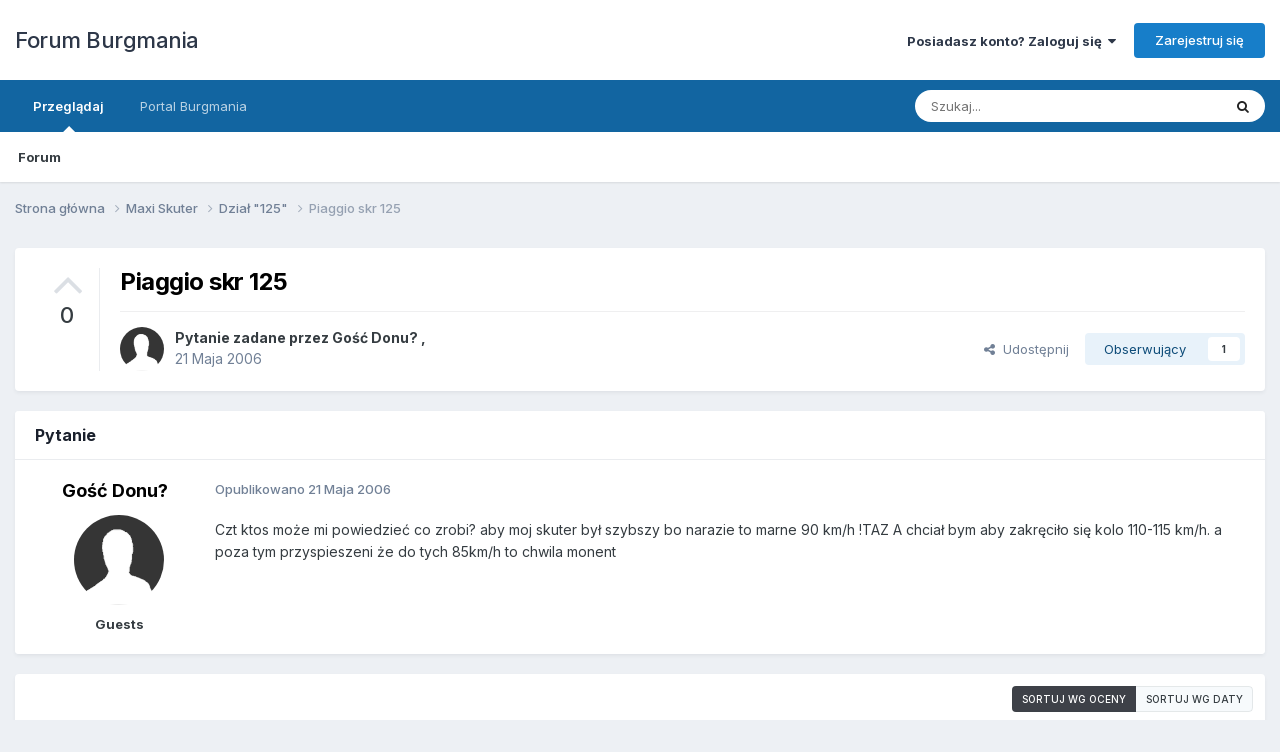

--- FILE ---
content_type: text/html;charset=UTF-8
request_url: https://www.forum.burgmania.net/topic/1634-piaggio-skr-125/
body_size: 14000
content:
<!DOCTYPE html>
<html lang="pl-PL" dir="ltr">
	<head>
		<meta charset="utf-8">
        
		<title>Piaggio skr 125 - Dział &quot;125&quot; - Forum Burgmania</title>
		
		
		
		

	<meta name="viewport" content="width=device-width, initial-scale=1">


	
	
		<meta property="og:image" content="https://www.forum.burgmania.net/uploads/monthly_2022_07/burgmania_logo.png.d7ff0d27a478d2c440a6068c01ef5fae.png">
	


	<meta name="twitter:card" content="summary_large_image" />




	
		
			
				<meta property="og:title" content="Piaggio skr 125">
			
		
	

	
		
			
				<meta property="og:type" content="website">
			
		
	

	
		
			
				<meta property="og:url" content="https://www.forum.burgmania.net/topic/1634-piaggio-skr-125/">
			
		
	

	
		
			
				<meta name="description" content="Czt ktos może mi powiedzieć co zrobi? aby moj skuter był szybszy bo narazie to marne 90 km/h !TAZ A chciał bym aby zakręciło się kolo 110-115 km/h. a poza tym przyspieszeni że do tych 85km/h to chwila monent">
			
		
	

	
		
			
				<meta property="og:description" content="Czt ktos może mi powiedzieć co zrobi? aby moj skuter był szybszy bo narazie to marne 90 km/h !TAZ A chciał bym aby zakręciło się kolo 110-115 km/h. a poza tym przyspieszeni że do tych 85km/h to chwila monent">
			
		
	

	
		
			
				<meta property="og:updated_time" content="2006-05-21T19:39:35Z">
			
		
	

	
		
			
				<meta property="og:site_name" content="Forum Burgmania">
			
		
	

	
		
			
				<meta property="og:locale" content="pl_PL">
			
		
	


	
		<link rel="canonical" href="https://www.forum.burgmania.net/topic/1634-piaggio-skr-125/" />
	





<link rel="manifest" href="https://www.forum.burgmania.net/manifest.webmanifest/">
<meta name="msapplication-config" content="https://www.forum.burgmania.net/browserconfig.xml/">
<meta name="msapplication-starturl" content="/">
<meta name="application-name" content="Forum Burgmania">
<meta name="apple-mobile-web-app-title" content="Forum Burgmania">

	<meta name="theme-color" content="#1675d4">


	<meta name="msapplication-TileColor" content="#000000">





	

	
		
			<link rel="icon" sizes="36x36" href="https://www.forum.burgmania.net/uploads/monthly_2023_04/android-chrome-36x36.png?v=1710337298">
		
	

	
		
			<link rel="icon" sizes="48x48" href="https://www.forum.burgmania.net/uploads/monthly_2023_04/android-chrome-48x48.png?v=1710337298">
		
	

	
		
			<link rel="icon" sizes="72x72" href="https://www.forum.burgmania.net/uploads/monthly_2023_04/android-chrome-72x72.png?v=1710337298">
		
	

	
		
			<link rel="icon" sizes="96x96" href="https://www.forum.burgmania.net/uploads/monthly_2023_04/android-chrome-96x96.png?v=1710337298">
		
	

	
		
			<link rel="icon" sizes="144x144" href="https://www.forum.burgmania.net/uploads/monthly_2023_04/android-chrome-144x144.png?v=1710337298">
		
	

	
		
			<link rel="icon" sizes="192x192" href="https://www.forum.burgmania.net/uploads/monthly_2023_04/android-chrome-192x192.png?v=1710337298">
		
	

	
		
			<link rel="icon" sizes="256x256" href="https://www.forum.burgmania.net/uploads/monthly_2023_04/android-chrome-256x256.png?v=1710337298">
		
	

	
		
			<link rel="icon" sizes="384x384" href="https://www.forum.burgmania.net/uploads/monthly_2023_04/android-chrome-384x384.png?v=1710337298">
		
	

	
		
			<link rel="icon" sizes="512x512" href="https://www.forum.burgmania.net/uploads/monthly_2023_04/android-chrome-512x512.png?v=1710337298">
		
	

	
		
			<meta name="msapplication-square70x70logo" content="https://www.forum.burgmania.net/uploads/monthly_2023_04/msapplication-square70x70logo.png?v=1710337298"/>
		
	

	
		
			<meta name="msapplication-TileImage" content="https://www.forum.burgmania.net/uploads/monthly_2023_04/msapplication-TileImage.png?v=1710337298"/>
		
	

	
		
			<meta name="msapplication-square150x150logo" content="https://www.forum.burgmania.net/uploads/monthly_2023_04/msapplication-square150x150logo.png?v=1710337298"/>
		
	

	
		
			<meta name="msapplication-wide310x150logo" content="https://www.forum.burgmania.net/uploads/monthly_2023_04/msapplication-wide310x150logo.png?v=1710337298"/>
		
	

	
		
			<meta name="msapplication-square310x310logo" content="https://www.forum.burgmania.net/uploads/monthly_2023_04/msapplication-square310x310logo.png?v=1710337298"/>
		
	

	
		
			
				<link rel="apple-touch-icon" href="https://www.forum.burgmania.net/uploads/monthly_2023_04/apple-touch-icon-57x57.png?v=1710337298">
			
		
	

	
		
			
				<link rel="apple-touch-icon" sizes="60x60" href="https://www.forum.burgmania.net/uploads/monthly_2023_04/apple-touch-icon-60x60.png?v=1710337298">
			
		
	

	
		
			
				<link rel="apple-touch-icon" sizes="72x72" href="https://www.forum.burgmania.net/uploads/monthly_2023_04/apple-touch-icon-72x72.png?v=1710337298">
			
		
	

	
		
			
				<link rel="apple-touch-icon" sizes="76x76" href="https://www.forum.burgmania.net/uploads/monthly_2023_04/apple-touch-icon-76x76.png?v=1710337298">
			
		
	

	
		
			
				<link rel="apple-touch-icon" sizes="114x114" href="https://www.forum.burgmania.net/uploads/monthly_2023_04/apple-touch-icon-114x114.png?v=1710337298">
			
		
	

	
		
			
				<link rel="apple-touch-icon" sizes="120x120" href="https://www.forum.burgmania.net/uploads/monthly_2023_04/apple-touch-icon-120x120.png?v=1710337298">
			
		
	

	
		
			
				<link rel="apple-touch-icon" sizes="144x144" href="https://www.forum.burgmania.net/uploads/monthly_2023_04/apple-touch-icon-144x144.png?v=1710337298">
			
		
	

	
		
			
				<link rel="apple-touch-icon" sizes="152x152" href="https://www.forum.burgmania.net/uploads/monthly_2023_04/apple-touch-icon-152x152.png?v=1710337298">
			
		
	

	
		
			
				<link rel="apple-touch-icon" sizes="180x180" href="https://www.forum.burgmania.net/uploads/monthly_2023_04/apple-touch-icon-180x180.png?v=1710337298">
			
		
	




	<meta name="mobile-web-app-capable" content="yes">
	<meta name="apple-touch-fullscreen" content="yes">
	<meta name="apple-mobile-web-app-capable" content="yes">

	
		
	


<link rel="preload" href="//www.forum.burgmania.net/applications/core/interface/font/fontawesome-webfont.woff2?v=4.7.0" as="font" crossorigin="anonymous">
		


	<link rel="preconnect" href="https://fonts.googleapis.com">
	<link rel="preconnect" href="https://fonts.gstatic.com" crossorigin>
	
		<link href="https://fonts.googleapis.com/css2?family=Inter:wght@300;400;500;600;700&display=swap" rel="stylesheet">
	



	<link rel='stylesheet' href='https://www.forum.burgmania.net/uploads/css_built_1/341e4a57816af3ba440d891ca87450ff_framework.css?v=92a36558b31767636107' media='all'>

	<link rel='stylesheet' href='https://www.forum.burgmania.net/uploads/css_built_1/05e81b71abe4f22d6eb8d1a929494829_responsive.css?v=92a36558b31767636107' media='all'>

	<link rel='stylesheet' href='https://www.forum.burgmania.net/uploads/css_built_1/20446cf2d164adcc029377cb04d43d17_flags.css?v=92a36558b31767636107' media='all'>

	<link rel='stylesheet' href='https://www.forum.burgmania.net/uploads/css_built_1/90eb5adf50a8c640f633d47fd7eb1778_core.css?v=92a36558b31767636107' media='all'>

	<link rel='stylesheet' href='https://www.forum.burgmania.net/uploads/css_built_1/5a0da001ccc2200dc5625c3f3934497d_core_responsive.css?v=92a36558b31767636107' media='all'>

	<link rel='stylesheet' href='https://www.forum.burgmania.net/uploads/css_built_1/ec0c06d47f161faa24112e8cbf0665bc_chatbox.css?v=92a36558b31767636107' media='all'>

	<link rel='stylesheet' href='https://www.forum.burgmania.net/uploads/css_built_1/62e269ced0fdab7e30e026f1d30ae516_forums.css?v=92a36558b31767636107' media='all'>

	<link rel='stylesheet' href='https://www.forum.burgmania.net/uploads/css_built_1/76e62c573090645fb99a15a363d8620e_forums_responsive.css?v=92a36558b31767636107' media='all'>

	<link rel='stylesheet' href='https://www.forum.burgmania.net/uploads/css_built_1/ebdea0c6a7dab6d37900b9190d3ac77b_topics.css?v=92a36558b31767636107' media='all'>





<link rel='stylesheet' href='https://www.forum.burgmania.net/uploads/css_built_1/258adbb6e4f3e83cd3b355f84e3fa002_custom.css?v=92a36558b31767636107' media='all'>




		
		

	
	<link rel='shortcut icon' href='https://www.forum.burgmania.net/uploads/monthly_2019_01/favicon.ico.45b3788eadb2ce6dedd384bfd1a21724.ico' type="image/x-icon">

	
        <!-- App Indexing for Google Search -->
        <link href="android-app://com.quoord.tapatalkpro.activity/tapatalk/www.forum.burgmania.net/?location=topic&tid=1634&page=1&perpage=25&channel=google-indexing" rel="alternate" />
        <link href="ios-app://307880732/tapatalk/www.forum.burgmania.net/?location=topic&tid=1634&page=1&perpage=25&channel=google-indexing" rel="alternate" />
        
        <link href="https://www.forum.burgmania.net/topic/1634-piaggio-skr-125//applications/tapatalkapp/sources/manifest.json" rel="manifest">
        
        <meta name="apple-itunes-app" content="app-id=307880732, affiliate-data=at=10lR7C, app-argument=tapatalk://www.forum.burgmania.net/?location=topic&tid=1634&page=1&perpage=25" />
        </head>
	<body class="ipsApp ipsApp_front ipsJS_none ipsClearfix" data-controller="core.front.core.app"  data-message=""  data-pageapp="forums" data-pagelocation="front" data-pagemodule="forums" data-pagecontroller="topic" data-pageid="1634"   >
		
        

        

		<a href="#ipsLayout_mainArea" class="ipsHide" title="Przejdź do głównej zawartości tej strony" accesskey="m">Skocz do zawartości</a>
		





		<div id="ipsLayout_header" class="ipsClearfix">
			<header>
				<div class="ipsLayout_container">
					

<a href='https://www.forum.burgmania.net/' id='elSiteTitle' accesskey='1'>Forum Burgmania</a>

					
						

	<ul id='elUserNav' class='ipsList_inline cSignedOut ipsResponsive_showDesktop'>
		
        
		
        
        
            
            <li id='elSignInLink'>
                <a href='https://www.forum.burgmania.net/login/' data-ipsMenu-closeOnClick="false" data-ipsMenu id='elUserSignIn'>
                    Posiadasz konto? Zaloguj się &nbsp;<i class='fa fa-caret-down'></i>
                </a>
                
<div id='elUserSignIn_menu' class='ipsMenu ipsMenu_auto ipsHide'>
	<form accept-charset='utf-8' method='post' action='https://www.forum.burgmania.net/login/'>
		<input type="hidden" name="csrfKey" value="889d04f09bf6b61a6b65e453dc6c5963">
		<input type="hidden" name="ref" value="aHR0cHM6Ly93d3cuZm9ydW0uYnVyZ21hbmlhLm5ldC90b3BpYy8xNjM0LXBpYWdnaW8tc2tyLTEyNS8=">
		<div data-role="loginForm">
			
			
			
				
<div class="ipsPad ipsForm ipsForm_vertical">
	<h4 class="ipsType_sectionHead">Zaloguj się</h4>
	<br><br>
	<ul class='ipsList_reset'>
		<li class="ipsFieldRow ipsFieldRow_noLabel ipsFieldRow_fullWidth">
			
			
				<input type="email" placeholder="Adres email" name="auth" autocomplete="email">
			
		</li>
		<li class="ipsFieldRow ipsFieldRow_noLabel ipsFieldRow_fullWidth">
			<input type="password" placeholder="Hasło" name="password" autocomplete="current-password">
		</li>
		<li class="ipsFieldRow ipsFieldRow_checkbox ipsClearfix">
			<span class="ipsCustomInput">
				<input type="checkbox" name="remember_me" id="remember_me_checkbox" value="1" checked aria-checked="true">
				<span></span>
			</span>
			<div class="ipsFieldRow_content">
				<label class="ipsFieldRow_label" for="remember_me_checkbox">Zapamiętaj mnie</label>
				<span class="ipsFieldRow_desc">Niezalecane na współdzielonych komputerach</span>
			</div>
		</li>
		<li class="ipsFieldRow ipsFieldRow_fullWidth">
			<button type="submit" name="_processLogin" value="usernamepassword" class="ipsButton ipsButton_primary ipsButton_small" id="elSignIn_submit">Zaloguj się</button>
			
				<p class="ipsType_right ipsType_small">
					
						<a href='https://www.forum.burgmania.net/lostpassword/' data-ipsDialog data-ipsDialog-title='Nie pamiętasz hasła?'>
					
					Nie pamiętasz hasła?</a>
				</p>
			
		</li>
	</ul>
</div>
			
		</div>
	</form>
</div>
            </li>
            
        
		
			<li>
				
					<a href='https://www.forum.burgmania.net/register/'  id='elRegisterButton' class='ipsButton ipsButton_normal ipsButton_primary'>Zarejestruj się</a>
				
			</li>
		
	</ul>

						
<ul class='ipsMobileHamburger ipsList_reset ipsResponsive_hideDesktop'>
	<li data-ipsDrawer data-ipsDrawer-drawerElem='#elMobileDrawer'>
		<a href='#'>
			
			
				
			
			
			
			<i class='fa fa-navicon'></i>
		</a>
	</li>
</ul>
					
				</div>
			</header>
			

	<nav data-controller='core.front.core.navBar' class=' ipsResponsive_showDesktop'>
		<div class='ipsNavBar_primary ipsLayout_container '>
			<ul data-role="primaryNavBar" class='ipsClearfix'>
				


	
		
		
			
		
		<li class='ipsNavBar_active' data-active id='elNavSecondary_1' data-role="navBarItem" data-navApp="core" data-navExt="CustomItem">
			
			
				<a href="http://www.forum.burgmania.net"  data-navItem-id="1" data-navDefault>
					Przeglądaj<span class='ipsNavBar_active__identifier'></span>
				</a>
			
			
				<ul class='ipsNavBar_secondary ' data-role='secondaryNavBar'>
					


	
		
		
			
		
		<li class='ipsNavBar_active' data-active id='elNavSecondary_8' data-role="navBarItem" data-navApp="forums" data-navExt="Forums">
			
			
				<a href="https://www.forum.burgmania.net"  data-navItem-id="8" data-navDefault>
					Forum<span class='ipsNavBar_active__identifier'></span>
				</a>
			
			
		</li>
	
	

	
	

	
	

	
	

					<li class='ipsHide' id='elNavigationMore_1' data-role='navMore'>
						<a href='#' data-ipsMenu data-ipsMenu-appendTo='#elNavigationMore_1' id='elNavigationMore_1_dropdown'>Więcej <i class='fa fa-caret-down'></i></a>
						<ul class='ipsHide ipsMenu ipsMenu_auto' id='elNavigationMore_1_dropdown_menu' data-role='moreDropdown'></ul>
					</li>
				</ul>
			
		</li>
	
	

	
	

	
	

	
		
		
		<li  id='elNavSecondary_22' data-role="navBarItem" data-navApp="core" data-navExt="CustomItem">
			
			
				<a href="https://www.burgmania.net/" target='_blank' rel="noopener" data-navItem-id="22" >
					Portal Burgmania<span class='ipsNavBar_active__identifier'></span>
				</a>
			
			
		</li>
	
	

	
	

	
	

	
	

	
	

	
	

				<li class='ipsHide' id='elNavigationMore' data-role='navMore'>
					<a href='#' data-ipsMenu data-ipsMenu-appendTo='#elNavigationMore' id='elNavigationMore_dropdown'>Więcej</a>
					<ul class='ipsNavBar_secondary ipsHide' data-role='secondaryNavBar'>
						<li class='ipsHide' id='elNavigationMore_more' data-role='navMore'>
							<a href='#' data-ipsMenu data-ipsMenu-appendTo='#elNavigationMore_more' id='elNavigationMore_more_dropdown'>Więcej <i class='fa fa-caret-down'></i></a>
							<ul class='ipsHide ipsMenu ipsMenu_auto' id='elNavigationMore_more_dropdown_menu' data-role='moreDropdown'></ul>
						</li>
					</ul>
				</li>
			</ul>
			

	<div id="elSearchWrapper">
		<div id='elSearch' data-controller="core.front.core.quickSearch">
			<form accept-charset='utf-8' action='//www.forum.burgmania.net/search/?do=quicksearch' method='post'>
                <input type='search' id='elSearchField' placeholder='Szukaj...' name='q' autocomplete='off' aria-label='Szukaj'>
                <details class='cSearchFilter'>
                    <summary class='cSearchFilter__text'></summary>
                    <ul class='cSearchFilter__menu'>
                        
                        <li><label><input type="radio" name="type" value="all" ><span class='cSearchFilter__menuText'>Wszędzie</span></label></li>
                        
                            
                                <li><label><input type="radio" name="type" value='contextual_{&quot;type&quot;:&quot;forums_topic&quot;,&quot;nodes&quot;:54}' checked><span class='cSearchFilter__menuText'>To forum</span></label></li>
                            
                                <li><label><input type="radio" name="type" value='contextual_{&quot;type&quot;:&quot;forums_topic&quot;,&quot;item&quot;:1634}' checked><span class='cSearchFilter__menuText'>Ten temat</span></label></li>
                            
                        
                        
                            <li><label><input type="radio" name="type" value="forums_topic"><span class='cSearchFilter__menuText'>Tematy</span></label></li>
                        
                            <li><label><input type="radio" name="type" value="cms_records1"><span class='cSearchFilter__menuText'>Article</span></label></li>
                        
                    </ul>
                </details>
				<button class='cSearchSubmit' type="submit" aria-label='Szukaj'><i class="fa fa-search"></i></button>
			</form>
		</div>
	</div>

		</div>
	</nav>

			
<ul id='elMobileNav' class='ipsResponsive_hideDesktop' data-controller='core.front.core.mobileNav'>
	
		
			
			
				
				
			
				
					<li id='elMobileBreadcrumb'>
						<a href='https://www.forum.burgmania.net/forum/54-dzia%C5%82-125/'>
							<span>Dział &quot;125&quot;</span>
						</a>
					</li>
				
				
			
				
				
			
		
	
	
	
	<li class='ipsHide'>
		<a data-action="defaultStream" href='https://www.forum.burgmania.net/discover/'><i class="fa fa-newspaper-o" aria-hidden="true"></i></a>
	</li>

	

	
		<li class='ipsJS_show'>
			<a href='https://www.forum.burgmania.net/search/'><i class='fa fa-search'></i></a>
		</li>
	
</ul>
		</div>
		<main id="ipsLayout_body" class="ipsLayout_container">
			<div id="ipsLayout_contentArea">
				<div id="ipsLayout_contentWrapper">
					
<nav class='ipsBreadcrumb ipsBreadcrumb_top ipsFaded_withHover'>
	

	<ul class='ipsList_inline ipsPos_right'>
		
		<li  class='ipsHide'>
			<a data-action="defaultStream" class='ipsType_light '  href='https://www.forum.burgmania.net/discover/'><i class="fa fa-newspaper-o" aria-hidden="true"></i> <span>Cała aktywność</span></a>
		</li>
		
	</ul>

	<ul data-role="breadcrumbList">
		<li>
			<a title="Strona główna" href='https://www.forum.burgmania.net/'>
				<span>Strona główna <i class='fa fa-angle-right'></i></span>
			</a>
		</li>
		
		
			<li>
				
					<a href='https://www.forum.burgmania.net/forum/40-maxi-skuter/'>
						<span>Maxi Skuter <i class='fa fa-angle-right' aria-hidden="true"></i></span>
					</a>
				
			</li>
		
			<li>
				
					<a href='https://www.forum.burgmania.net/forum/54-dzia%C5%82-125/'>
						<span>Dział &quot;125&quot; <i class='fa fa-angle-right' aria-hidden="true"></i></span>
					</a>
				
			</li>
		
			<li>
				
					Piaggio skr 125
				
			</li>
		
	</ul>
</nav>
					
					<div id="ipsLayout_mainArea">
						
						
						
						

	




						



<div class="ipsPageHeader ipsResponsive_pull ipsBox ipsPadding sm:ipsPadding:half ipsMargin_bottom">
		
	
		<div class="ipsFlex ipsFlex-ai:stretch ipsFlex-jc:center">
			<ul class="ipsList_reset cRatingColumn cRatingColumn_question ipsType_center ipsMargin_right ipsFlex-flex:00 ipsBorder_right">
				
					<li>
						<span class="cAnswerRate cAnswerRate_up cAnswerRate_noPermission" data-ipstooltip title="Zaloguj się, aby ocenić to pytanie" ><i class="fa fa-angle-up"></i></span>
					</li>
				

					<li><span data-role="voteCount" data-votecount="0" class="cAnswerRating ">0</span></li>

				
			</ul>
			<div class="ipsFlex-flex:11">
	
	<div class="ipsFlex ipsFlex-ai:center ipsFlex-fw:wrap ipsGap:4">
		<div class="ipsFlex-flex:11">
			<h1 class="ipsType_pageTitle ipsContained_container">
				

				
				
					<span class="ipsType_break ipsContained">
						<span>Piaggio skr 125</span>
					</span>
				
			</h1>
			
			
		</div>
		
	</div>
	<hr class="ipsHr">
	<div class="ipsPageHeader__meta ipsFlex ipsFlex-jc:between ipsFlex-ai:center ipsFlex-fw:wrap ipsGap:3">
		<div class="ipsFlex-flex:11">
			<div class="ipsPhotoPanel ipsPhotoPanel_mini ipsPhotoPanel_notPhone ipsClearfix">
				

	<span class='ipsUserPhoto ipsUserPhoto_mini '>
		<img src='https://www.forum.burgmania.net/uploads/set_resources_1/84c1e40ea0e759e3f1505eb1788ddf3c_default_photo.png' alt='Gość Donu?' loading="lazy">
	</span>

				<div>
					<p class="ipsType_reset ipsType_blendLinks">
						<span class="ipsType_normal">
						
							<strong>Pytanie zadane przez 


Gość Donu? ,</strong><br>
							<span class="ipsType_light"><time datetime='2006-05-21T10:19:44Z' title='05/21/06 10:19' data-short='19 l '>21 Maja 2006</time></span>
						
						</span>
					</p>
				</div>
			</div>
		</div>
		
			<div class="ipsFlex-flex:01 ipsResponsive_hidePhone">
				<div class="ipsShareLinks">
					
						


    <a href='#elShareItem_348778444_menu' id='elShareItem_348778444' data-ipsMenu class='ipsShareButton ipsButton ipsButton_verySmall ipsButton_link ipsButton_link--light'>
        <span><i class='fa fa-share-alt'></i></span> &nbsp;Udostępnij
    </a>

    <div class='ipsPadding ipsMenu ipsMenu_normal ipsHide' id='elShareItem_348778444_menu' data-controller="core.front.core.sharelink">
        
        
        <span data-ipsCopy data-ipsCopy-flashmessage>
            <a href="https://www.forum.burgmania.net/topic/1634-piaggio-skr-125/" class="ipsButton ipsButton_light ipsButton_small ipsButton_fullWidth" data-role="copyButton" data-clipboard-text="https://www.forum.burgmania.net/topic/1634-piaggio-skr-125/" data-ipstooltip title='Copy Link to Clipboard'><i class="fa fa-clone"></i> https://www.forum.burgmania.net/topic/1634-piaggio-skr-125/</a>
        </span>
        <ul class='ipsShareLinks ipsMargin_top:half'>
            
                <li>
<a href="https://www.linkedin.com/shareArticle?mini=true&amp;url=https%3A%2F%2Fwww.forum.burgmania.net%2Ftopic%2F1634-piaggio-skr-125%2F&amp;title=Piaggio+skr+125" rel="nofollow noopener" class="cShareLink cShareLink_linkedin" target="_blank" data-role="shareLink" title='Udostępnij w LinkedIn ' data-ipsTooltip>
	<i class="fa fa-linkedin"></i>
</a></li>
            
                <li>
<a href="https://bsky.app/intent/compose?text=Piaggio+skr+125%20-%20https%3A%2F%2Fwww.forum.burgmania.net%2Ftopic%2F1634-piaggio-skr-125%2F" class="cShareLink cShareLink_bluesky" target="_blank" data-role="shareLink" title='Share on Bluesky' data-ipsTooltip rel='nofollow noopener'>
    <i class="fa fa-bluesky"></i>
</a></li>
            
                <li>
<a href="https://x.com/share?url=https%3A%2F%2Fwww.forum.burgmania.net%2Ftopic%2F1634-piaggio-skr-125%2F" class="cShareLink cShareLink_x" target="_blank" data-role="shareLink" title='Udostępnij na X' data-ipsTooltip rel='nofollow noopener'>
    <i class="fa fa-x"></i>
</a></li>
            
                <li>
<a href="https://www.facebook.com/sharer/sharer.php?u=https%3A%2F%2Fwww.forum.burgmania.net%2Ftopic%2F1634-piaggio-skr-125%2F" class="cShareLink cShareLink_facebook" target="_blank" data-role="shareLink" title='Udostępnij na Facebooku' data-ipsTooltip rel='noopener nofollow'>
	<i class="fa fa-facebook"></i>
</a></li>
            
                <li>
<a href="https://www.reddit.com/submit?url=https%3A%2F%2Fwww.forum.burgmania.net%2Ftopic%2F1634-piaggio-skr-125%2F&amp;title=Piaggio+skr+125" rel="nofollow noopener" class="cShareLink cShareLink_reddit" target="_blank" title='Udostępnij w Reddit' data-ipsTooltip>
	<i class="fa fa-reddit"></i>
</a></li>
            
                <li>
<a href="mailto:?subject=Piaggio%20skr%20125&body=https%3A%2F%2Fwww.forum.burgmania.net%2Ftopic%2F1634-piaggio-skr-125%2F" rel='nofollow' class='cShareLink cShareLink_email' title='Wyślij link za pomocą poczty email' data-ipsTooltip>
	<i class="fa fa-envelope"></i>
</a></li>
            
                <li>
<a href="https://pinterest.com/pin/create/button/?url=https://www.forum.burgmania.net/topic/1634-piaggio-skr-125/&amp;media=https://www.forum.burgmania.net/uploads/monthly_2022_07/burgmania_logo.png.d7ff0d27a478d2c440a6068c01ef5fae.png" class="cShareLink cShareLink_pinterest" rel="nofollow noopener" target="_blank" data-role="shareLink" title='Udostępnij w Pinterest' data-ipsTooltip>
	<i class="fa fa-pinterest"></i>
</a></li>
            
        </ul>
        
            <hr class='ipsHr'>
            <button class='ipsHide ipsButton ipsButton_verySmall ipsButton_light ipsButton_fullWidth ipsMargin_top:half' data-controller='core.front.core.webshare' data-role='webShare' data-webShareTitle='Piaggio skr 125' data-webShareText='Piaggio skr 125' data-webShareUrl='https://www.forum.burgmania.net/topic/1634-piaggio-skr-125/'>Więcej opcji udostępniania...</button>
        
    </div>

					
					
                    

					



					

<div data-followApp='forums' data-followArea='topic' data-followID='1634' data-controller='core.front.core.followButton'>
	

	<a href='https://www.forum.burgmania.net/login/' rel="nofollow" class="ipsFollow ipsPos_middle ipsButton ipsButton_light ipsButton_verySmall " data-role="followButton" data-ipsTooltip title='Zaloguj się, aby obserwować tę zawartość'>
		<span>Obserwujący</span>
		<span class='ipsCommentCount'>1</span>
	</a>

</div>
				</div>
			</div>
					
	</div>
	
	
			</div>
		</div>
	
</div>








<div class="ipsClearfix">
	<ul class="ipsToolList ipsToolList_horizontal ipsClearfix ipsSpacer_both ipsResponsive_hidePhone">
		
		
		
	</ul>
</div>

<div id="comments" data-controller="core.front.core.commentFeed,forums.front.topic.view, core.front.core.ignoredComments" data-autopoll data-baseurl="https://www.forum.burgmania.net/topic/1634-piaggio-skr-125/" data-lastpage data-feedid="topic-1634" class="cTopic ipsClear ipsSpacer_top">
	
		<div class="ipsBox ipsResponsive_pull">
			<h2 class="ipsType_sectionTitle ipsType_reset">Pytanie</h2>
			



<a id="findComment-21846"></a>
<a id="comment-21846"></a>
<article  id="elComment_21846" class="cPost ipsBox ipsResponsive_pull cPostQuestion ipsBox--child sm:ipsPadding_horizontal:half ipsComment  ipsComment_parent ipsClearfix ipsClear ipsColumns ipsColumns_noSpacing ipsColumns_collapsePhone    ">
	

	

	<div class="cAuthorPane_mobile ipsResponsive_showPhone">
		<div class="cAuthorPane_photo">
			<div class="cAuthorPane_photoWrap">
				

	<span class='ipsUserPhoto ipsUserPhoto_large '>
		<img src='https://www.forum.burgmania.net/uploads/set_resources_1/84c1e40ea0e759e3f1505eb1788ddf3c_default_photo.png' alt='Gość Donu?' loading="lazy">
	</span>

				
				
			</div>
		</div>
		<div class="cAuthorPane_content">
			<h3 class="ipsType_sectionHead cAuthorPane_author ipsType_break ipsType_blendLinks ipsFlex ipsFlex-ai:center">
				


<b>Gość Donu?</b>
			</h3>
			<div class="ipsType_light ipsType_reset">
			    <a href="https://www.forum.burgmania.net/topic/1634-piaggio-skr-125/#findComment-21846" rel="nofollow" class="ipsType_blendLinks">Opublikowano <time datetime='2006-05-21T10:19:44Z' title='05/21/06 10:19' data-short='19 l '>21 Maja 2006</time></a>
				
			</div>
		</div>
	</div>
	<aside class="ipsComment_author cAuthorPane ipsColumn ipsColumn_medium ipsResponsive_hidePhone">
		<h3 class="ipsType_sectionHead cAuthorPane_author ipsType_blendLinks ipsType_break">
<strong>


Gość Donu?</strong>
			
		</h3>
		<ul class="cAuthorPane_info ipsList_reset">
			<li data-role="photo" class="cAuthorPane_photo">
				<div class="cAuthorPane_photoWrap">
					

	<span class='ipsUserPhoto ipsUserPhoto_large '>
		<img src='https://www.forum.burgmania.net/uploads/set_resources_1/84c1e40ea0e759e3f1505eb1788ddf3c_default_photo.png' alt='Gość Donu?' loading="lazy">
	</span>

					
					
				</div>
			</li>
			
				

	<li data-role="group">
		<b>Guests</b>
	</li>






				
			
			
			
		</ul>
	</aside>
	<div class="ipsColumn ipsColumn_fluid ipsMargin:none">
		

<div id='comment-21846_wrap' data-controller='core.front.core.comment' data-commentApp='forums' data-commentType='forums' data-commentID="21846" data-quoteData='{&quot;userid&quot;:null,&quot;username&quot;:&quot;Gość Donu?&quot;,&quot;timestamp&quot;:1148206784,&quot;contentapp&quot;:&quot;forums&quot;,&quot;contenttype&quot;:&quot;forums&quot;,&quot;contentid&quot;:1634,&quot;contentclass&quot;:&quot;forums_Topic&quot;,&quot;contentcommentid&quot;:21846}' class='ipsComment_content ipsType_medium'>

	<div class='ipsComment_meta ipsType_light ipsFlex ipsFlex-ai:center ipsFlex-jc:between ipsFlex-fd:row-reverse'>
		<div class='ipsType_light ipsType_reset ipsType_blendLinks ipsComment_toolWrap'>
			<div class='ipsResponsive_hidePhone ipsComment_badges'>
				<ul class='ipsList_reset ipsFlex ipsFlex-jc:end ipsFlex-fw:wrap ipsGap:2 ipsGap_row:1'>
					
					
					
					
					
				</ul>
			</div>
			<ul class='ipsList_reset ipsComment_tools'>
				<li>
					<a href='#elControls_21846_menu' class='ipsComment_ellipsis' id='elControls_21846' title='Więcej opcji...' data-ipsMenu data-ipsMenu-appendTo='#comment-21846_wrap'><i class='fa fa-ellipsis-h'></i></a>
					<ul id='elControls_21846_menu' class='ipsMenu ipsMenu_narrow ipsHide'>
						
						
                        
						
						
						
							
								
							
							
							
							
							
							
						
					</ul>
				</li>
				
			</ul>
		</div>

		<div class='ipsType_reset ipsResponsive_hidePhone'>
		   
		   Opublikowano <time datetime='2006-05-21T10:19:44Z' title='05/21/06 10:19' data-short='19 l '>21 Maja 2006</time>
		   
			
			<span class='ipsResponsive_hidePhone'>
				
				
			</span>
		</div>
	</div>

	

    

	<div class='cPost_contentWrap'>
		
		<div data-role='commentContent' class='ipsType_normal ipsType_richText ipsPadding_bottom ipsContained' data-controller='core.front.core.lightboxedImages'>
			<p>Czt ktos może mi powiedzieć co zrobi? aby moj skuter był szybszy bo narazie to marne 90 km/h !TAZ  A chciał bym aby zakręciło się kolo 110-115 km/h. a poza tym przyspieszeni że do tych 85km/h to chwila monent</p>

			
		</div>

		

		
	</div>

	
    
</div>
	</div>
</article>

		</div>
		
		
					
		<div class="ipsSpacer_both">
			<div class="ipsBox ipsResponsive_pull ipsMargin_bottom">
				<h2 class="ipsType_sectionTitle ipsType_reset ipsHide">5 odpowiedzi na to pytanie</h2>
				<div class="ipsPadding:half ipsClearfix">
					<ul class="ipsPos_right ipsButtonRow ipsClearfix sm:ipsMargin_bottom:half">
						
						<li>
							<a href="https://www.forum.burgmania.net/topic/1634-piaggio-skr-125/" id="elSortBy_answers" class="ipsButtonRow_active">Sortuj wg oceny</a>
						</li>
						<li>
							<a href="https://www.forum.burgmania.net/topic/1634-piaggio-skr-125/?sortby=date" id="elSortBy_date" >Sortuj wg daty</a>
						</li>
					</ul>
					
				</div>
			</div>
		</div>
	

	

<div data-controller='core.front.core.recommendedComments' data-url='https://www.forum.burgmania.net/topic/1634-piaggio-skr-125/?recommended=comments' class='ipsRecommendedComments ipsHide'>
	<div data-role="recommendedComments">
		<h2 class='ipsType_sectionHead ipsType_large ipsType_bold ipsMargin_bottom'>Rekomendowane odpowiedzi</h2>
		
	</div>
</div>
	
	<div id="elPostFeed" data-role="commentFeed" data-controller="core.front.core.moderation" >
		<form action="https://www.forum.burgmania.net/topic/1634-piaggio-skr-125/?csrfKey=889d04f09bf6b61a6b65e453dc6c5963&amp;do=multimodComment" method="post" data-ipspageaction data-role="moderationTools">
			
			
				

					

					
					



<a id="findComment-21847"></a>
<a id="comment-21847"></a>
<article  id="elComment_21847" class="cPost ipsBox ipsResponsive_pull cPostQuestion ipsComment  ipsComment_parent ipsClearfix ipsClear ipsColumns ipsColumns_noSpacing ipsColumns_collapsePhone    ">
	
		

<div class='cRatingColumn ipsClearfix ipsAreaBackground_light  ipsColumn ipsColumn_narrow ipsType_center' data-controller='forums.front.topic.answers'>
	
	<ul class='ipsList_reset cPostRating_controls'>
	
		
	
		
			<li class='cPostRating_up'>
				<span class='cAnswerRate cAnswerRate_up cAnswerRate_noPermission' data-ipsTooltip title='Zaloguj się, aby ocenić tę odpowiedź'><i class='fa fa-angle-up'></i></span>
			</li>
		

			<li class='cPostRating_count'>
				<span title=" głosów" data-role="voteCount" data-voteCount="0" class='cAnswerRating '>0</span>
			</li>

		
	
	</ul>

</div>
	

	

	<div class="cAuthorPane_mobile ipsResponsive_showPhone">
		<div class="cAuthorPane_photo">
			<div class="cAuthorPane_photoWrap">
				

	<span class='ipsUserPhoto ipsUserPhoto_large '>
		<img src='https://www.forum.burgmania.net/uploads/profile/photo-thumb-85.jpg' alt='Kacza' loading="lazy">
	</span>

				
				
					<a href="https://www.forum.burgmania.net/profile/85-kacza/badges/" rel="nofollow">
						
<img src='https://www.forum.burgmania.net/uploads/monthly_2021_07/10_Proficient.svg' loading="lazy" alt="Biegły" class="cAuthorPane_badge cAuthorPane_badge--rank ipsOutline ipsOutline:2px" data-ipsTooltip title="Tytuł: Biegły (9/13)">
					</a>
				
			</div>
		</div>
		<div class="cAuthorPane_content">
			<h3 class="ipsType_sectionHead cAuthorPane_author ipsType_break ipsType_blendLinks ipsFlex ipsFlex-ai:center">
				


<b>Kacza</b>
			</h3>
			<div class="ipsType_light ipsType_reset">
			    <a href="https://www.forum.burgmania.net/topic/1634-piaggio-skr-125/#findComment-21847" rel="nofollow" class="ipsType_blendLinks">Opublikowano <time datetime='2006-05-21T10:23:04Z' title='05/21/06 10:23' data-short='19 l '>21 Maja 2006</time></a>
				
			</div>
		</div>
	</div>
	<aside class="ipsComment_author cAuthorPane ipsColumn ipsColumn_medium ipsResponsive_hidePhone">
		<h3 class="ipsType_sectionHead cAuthorPane_author ipsType_blendLinks ipsType_break">
<strong>


Kacza</strong>
			
		</h3>
		<ul class="cAuthorPane_info ipsList_reset">
			<li data-role="photo" class="cAuthorPane_photo">
				<div class="cAuthorPane_photoWrap">
					

	<span class='ipsUserPhoto ipsUserPhoto_large '>
		<img src='https://www.forum.burgmania.net/uploads/profile/photo-thumb-85.jpg' alt='Kacza' loading="lazy">
	</span>

					
					
						
<img src='https://www.forum.burgmania.net/uploads/monthly_2021_07/10_Proficient.svg' loading="lazy" alt="Biegły" class="cAuthorPane_badge cAuthorPane_badge--rank ipsOutline ipsOutline:2px" data-ipsTooltip title="Tytuł: Biegły (9/13)">
					
				</div>
			</li>
			
				

	<li data-role="group">
		<b>Użytkownicy</b>
	</li>






				
			
			
				<li data-role="stats" class="ipsMargin_top">
					<ul class="ipsList_reset ipsType_light ipsFlex ipsFlex-ai:center ipsFlex-jc:center ipsGap_row:2 cAuthorPane_stats">
						<li>
							
								<i class="fa fa-comment"></i> 359
							
						</li>
						
					</ul>
				</li>
			
			
				

	
	<li data-role='custom-field' class='ipsResponsive_hidePhone ipsType_break'>
		
Maxiskuter: BRAK
	</li>
	
	<li data-role='custom-field' class='ipsResponsive_hidePhone ipsType_break'>
		
<span class='ft'> Miejscowość: </span><span class='fc'>Gdynia</span>
	</li>
	

			
		</ul>
	</aside>
	<div class="ipsColumn ipsColumn_fluid ipsMargin:none">
		

<div id='comment-21847_wrap' data-controller='core.front.core.comment' data-commentApp='forums' data-commentType='forums' data-commentID="21847" data-quoteData='{&quot;userid&quot;:85,&quot;username&quot;:&quot;Kacza&quot;,&quot;timestamp&quot;:1148206984,&quot;contentapp&quot;:&quot;forums&quot;,&quot;contenttype&quot;:&quot;forums&quot;,&quot;contentid&quot;:1634,&quot;contentclass&quot;:&quot;forums_Topic&quot;,&quot;contentcommentid&quot;:21847}' class='ipsComment_content ipsType_medium'>

	<div class='ipsComment_meta ipsType_light ipsFlex ipsFlex-ai:center ipsFlex-jc:between ipsFlex-fd:row-reverse'>
		<div class='ipsType_light ipsType_reset ipsType_blendLinks ipsComment_toolWrap'>
			<div class='ipsResponsive_hidePhone ipsComment_badges'>
				<ul class='ipsList_reset ipsFlex ipsFlex-jc:end ipsFlex-fw:wrap ipsGap:2 ipsGap_row:1'>
					
					
					
					
					
				</ul>
			</div>
			<ul class='ipsList_reset ipsComment_tools'>
				<li>
					<a href='#elControls_21847_menu' class='ipsComment_ellipsis' id='elControls_21847' title='Więcej opcji...' data-ipsMenu data-ipsMenu-appendTo='#comment-21847_wrap'><i class='fa fa-ellipsis-h'></i></a>
					<ul id='elControls_21847_menu' class='ipsMenu ipsMenu_narrow ipsHide'>
						
						
                        
						
						
						
							
								
							
							
							
							
							
							
						
					</ul>
				</li>
				
			</ul>
		</div>

		<div class='ipsType_reset ipsResponsive_hidePhone'>
		   
		   Opublikowano <time datetime='2006-05-21T10:23:04Z' title='05/21/06 10:23' data-short='19 l '>21 Maja 2006</time>
		   
			
			<span class='ipsResponsive_hidePhone'>
				
				
			</span>
		</div>
	</div>

	

    

	<div class='cPost_contentWrap'>
		
		<div data-role='commentContent' class='ipsType_normal ipsType_richText ipsPadding_bottom ipsContained' data-controller='core.front.core.lightboxedImages'>
			<p>Witamy Witamy  !TAZ</p>

			
		</div>

		

		
			

		
	</div>

	
    
</div>
	</div>
</article>

					
					
					
				

					

					
					



<a id="findComment-21848"></a>
<a id="comment-21848"></a>
<article  id="elComment_21848" class="cPost ipsBox ipsResponsive_pull cPostQuestion ipsComment  ipsComment_parent ipsClearfix ipsClear ipsColumns ipsColumns_noSpacing ipsColumns_collapsePhone    ">
	
		

<div class='cRatingColumn ipsClearfix ipsAreaBackground_light  ipsColumn ipsColumn_narrow ipsType_center' data-controller='forums.front.topic.answers'>
	
	<ul class='ipsList_reset cPostRating_controls'>
	
		
	
		
			<li class='cPostRating_up'>
				<span class='cAnswerRate cAnswerRate_up cAnswerRate_noPermission' data-ipsTooltip title='Zaloguj się, aby ocenić tę odpowiedź'><i class='fa fa-angle-up'></i></span>
			</li>
		

			<li class='cPostRating_count'>
				<span title=" głosów" data-role="voteCount" data-voteCount="0" class='cAnswerRating '>0</span>
			</li>

		
	
	</ul>

</div>
	

	

	<div class="cAuthorPane_mobile ipsResponsive_showPhone">
		<div class="cAuthorPane_photo">
			<div class="cAuthorPane_photoWrap">
				

	<span class='ipsUserPhoto ipsUserPhoto_large '>
		<img src='https://www.forum.burgmania.net/uploads/set_resources_1/84c1e40ea0e759e3f1505eb1788ddf3c_default_photo.png' alt='Gość Donu?' loading="lazy">
	</span>

				
				
			</div>
		</div>
		<div class="cAuthorPane_content">
			<h3 class="ipsType_sectionHead cAuthorPane_author ipsType_break ipsType_blendLinks ipsFlex ipsFlex-ai:center">
				


<b>Gość Donu?</b>
			</h3>
			<div class="ipsType_light ipsType_reset">
			    <a href="https://www.forum.burgmania.net/topic/1634-piaggio-skr-125/#findComment-21848" rel="nofollow" class="ipsType_blendLinks">Opublikowano <time datetime='2006-05-21T10:49:26Z' title='05/21/06 10:49' data-short='19 l '>21 Maja 2006</time></a>
				
			</div>
		</div>
	</div>
	<aside class="ipsComment_author cAuthorPane ipsColumn ipsColumn_medium ipsResponsive_hidePhone">
		<h3 class="ipsType_sectionHead cAuthorPane_author ipsType_blendLinks ipsType_break">
<strong>


Gość Donu?</strong>
			
		</h3>
		<ul class="cAuthorPane_info ipsList_reset">
			<li data-role="photo" class="cAuthorPane_photo">
				<div class="cAuthorPane_photoWrap">
					

	<span class='ipsUserPhoto ipsUserPhoto_large '>
		<img src='https://www.forum.burgmania.net/uploads/set_resources_1/84c1e40ea0e759e3f1505eb1788ddf3c_default_photo.png' alt='Gość Donu?' loading="lazy">
	</span>

					
					
				</div>
			</li>
			
				

	<li data-role="group">
		<b>Guests</b>
	</li>






				
			
			
			
		</ul>
	</aside>
	<div class="ipsColumn ipsColumn_fluid ipsMargin:none">
		

<div id='comment-21848_wrap' data-controller='core.front.core.comment' data-commentApp='forums' data-commentType='forums' data-commentID="21848" data-quoteData='{&quot;userid&quot;:null,&quot;username&quot;:&quot;Gość Donu?&quot;,&quot;timestamp&quot;:1148208566,&quot;contentapp&quot;:&quot;forums&quot;,&quot;contenttype&quot;:&quot;forums&quot;,&quot;contentid&quot;:1634,&quot;contentclass&quot;:&quot;forums_Topic&quot;,&quot;contentcommentid&quot;:21848}' class='ipsComment_content ipsType_medium'>

	<div class='ipsComment_meta ipsType_light ipsFlex ipsFlex-ai:center ipsFlex-jc:between ipsFlex-fd:row-reverse'>
		<div class='ipsType_light ipsType_reset ipsType_blendLinks ipsComment_toolWrap'>
			<div class='ipsResponsive_hidePhone ipsComment_badges'>
				<ul class='ipsList_reset ipsFlex ipsFlex-jc:end ipsFlex-fw:wrap ipsGap:2 ipsGap_row:1'>
					
					
					
					
					
				</ul>
			</div>
			<ul class='ipsList_reset ipsComment_tools'>
				<li>
					<a href='#elControls_21848_menu' class='ipsComment_ellipsis' id='elControls_21848' title='Więcej opcji...' data-ipsMenu data-ipsMenu-appendTo='#comment-21848_wrap'><i class='fa fa-ellipsis-h'></i></a>
					<ul id='elControls_21848_menu' class='ipsMenu ipsMenu_narrow ipsHide'>
						
						
                        
						
						
						
							
								
							
							
							
							
							
							
						
					</ul>
				</li>
				
			</ul>
		</div>

		<div class='ipsType_reset ipsResponsive_hidePhone'>
		   
		   Opublikowano <time datetime='2006-05-21T10:49:26Z' title='05/21/06 10:49' data-short='19 l '>21 Maja 2006</time>
		   
			
			<span class='ipsResponsive_hidePhone'>
				
				
			</span>
		</div>
	</div>

	

    

	<div class='cPost_contentWrap'>
		
		<div data-role='commentContent' class='ipsType_normal ipsType_richText ipsPadding_bottom ipsContained' data-controller='core.front.core.lightboxedImages'>
			<p>ja także witam ale ały czas interesuje mnie mój skuter i czhiał bym się dowiedzieć co z nim zrobić</p>

			
		</div>

		

		
	</div>

	
    
</div>
	</div>
</article>

					
					
					
				

					

					
					



<a id="findComment-21851"></a>
<a id="comment-21851"></a>
<article data-membergroup="7"  id="elComment_21851" class="cPost ipsBox ipsResponsive_pull cPostQuestion ipsComment  ipsComment_parent ipsClearfix ipsClear ipsColumns ipsColumns_noSpacing ipsColumns_collapsePhone ipsComment_highlighted   ">
	
		

<div class='cRatingColumn ipsClearfix ipsAreaBackground_light  ipsColumn ipsColumn_narrow ipsType_center' data-controller='forums.front.topic.answers'>
	
	<ul class='ipsList_reset cPostRating_controls'>
	
		
	
		
			<li class='cPostRating_up'>
				<span class='cAnswerRate cAnswerRate_up cAnswerRate_noPermission' data-ipsTooltip title='Zaloguj się, aby ocenić tę odpowiedź'><i class='fa fa-angle-up'></i></span>
			</li>
		

			<li class='cPostRating_count'>
				<span title=" głosów" data-role="voteCount" data-voteCount="0" class='cAnswerRating '>0</span>
			</li>

		
	
	</ul>

</div>
	

	
		<div class="ipsResponsive_showPhone ipsComment_badges">
			<ul class="ipsList_reset ipsFlex ipsFlex-fw:wrap ipsGap:2 ipsGap_row:1">
				
					<li><strong class="ipsBadge ipsBadge_large ipsBadge_highlightedGroup">Klubowicze</strong></li>
				
				
				
				
			</ul>
		</div>
	

	<div class="cAuthorPane_mobile ipsResponsive_showPhone">
		<div class="cAuthorPane_photo">
			<div class="cAuthorPane_photoWrap">
				

	<span class='ipsUserPhoto ipsUserPhoto_large '>
		<img src='https://www.forum.burgmania.net/uploads/profile/photo-thumb-5.gif' alt='Ravenka' loading="lazy">
	</span>

				
				
					<a href="https://www.forum.burgmania.net/profile/5-ravenka/badges/" rel="nofollow">
						
<img src='https://www.forum.burgmania.net/uploads/monthly_2021_07/10_Proficient.svg' loading="lazy" alt="Biegły" class="cAuthorPane_badge cAuthorPane_badge--rank ipsOutline ipsOutline:2px" data-ipsTooltip title="Tytuł: Biegły (9/13)">
					</a>
				
			</div>
		</div>
		<div class="cAuthorPane_content">
			<h3 class="ipsType_sectionHead cAuthorPane_author ipsType_break ipsType_blendLinks ipsFlex ipsFlex-ai:center">
				


<span style='color:blue'><b>Ravenka</b></span>
			</h3>
			<div class="ipsType_light ipsType_reset">
			    <a href="https://www.forum.burgmania.net/topic/1634-piaggio-skr-125/#findComment-21851" rel="nofollow" class="ipsType_blendLinks">Opublikowano <time datetime='2006-05-21T11:31:47Z' title='05/21/06 11:31' data-short='19 l '>21 Maja 2006</time></a>
				
			</div>
		</div>
	</div>
	<aside class="ipsComment_author cAuthorPane ipsColumn ipsColumn_medium ipsResponsive_hidePhone">
		<h3 class="ipsType_sectionHead cAuthorPane_author ipsType_blendLinks ipsType_break">
<strong>


Ravenka</strong>
			
		</h3>
		<ul class="cAuthorPane_info ipsList_reset">
			<li data-role="photo" class="cAuthorPane_photo">
				<div class="cAuthorPane_photoWrap">
					

	<span class='ipsUserPhoto ipsUserPhoto_large '>
		<img src='https://www.forum.burgmania.net/uploads/profile/photo-thumb-5.gif' alt='Ravenka' loading="lazy">
	</span>

					
					
						
<img src='https://www.forum.burgmania.net/uploads/monthly_2021_07/10_Proficient.svg' loading="lazy" alt="Biegły" class="cAuthorPane_badge cAuthorPane_badge--rank ipsOutline ipsOutline:2px" data-ipsTooltip title="Tytuł: Biegły (9/13)">
					
				</div>
			</li>
			
				

	<li data-role="group">
		<span style='color:blue'><b>Klubowicze</b></span>
	</li>



	<li data-role='axen-group-icon'>
    	<img src='https://www.forum.burgmania.net/uploads/team_burgmanial1xc8.jpg' alt='' class='cAuthorGroupIcon' />
	</li>




				
					
				
			
			
				<li data-role="stats" class="ipsMargin_top">
					<ul class="ipsList_reset ipsType_light ipsFlex ipsFlex-ai:center ipsFlex-jc:center ipsGap_row:2 cAuthorPane_stats">
						<li>
							
								<i class="fa fa-comment"></i> 378
							
						</li>
						
					</ul>
				</li>
			
			
				

	
	<li data-role='custom-field' class='ipsResponsive_hidePhone ipsType_break'>
		
Maxiskuter: Kymco People GT 300i
	</li>
	
	<li data-role='custom-field' class='ipsResponsive_hidePhone ipsType_break'>
		
<span class='ft'> Miejscowość: </span><span class='fc'>Warszawa</span>
	</li>
	
	<li data-role='custom-field' class='ipsResponsive_hidePhone ipsType_break'>
		
Rocznik skutera: 2014
	</li>
	

			
		</ul>
	</aside>
	<div class="ipsColumn ipsColumn_fluid ipsMargin:none">
		

<div id='comment-21851_wrap' data-controller='core.front.core.comment' data-commentApp='forums' data-commentType='forums' data-commentID="21851" data-quoteData='{&quot;userid&quot;:5,&quot;username&quot;:&quot;Ravenka&quot;,&quot;timestamp&quot;:1148211107,&quot;contentapp&quot;:&quot;forums&quot;,&quot;contenttype&quot;:&quot;forums&quot;,&quot;contentid&quot;:1634,&quot;contentclass&quot;:&quot;forums_Topic&quot;,&quot;contentcommentid&quot;:21851}' class='ipsComment_content ipsType_medium'>

	<div class='ipsComment_meta ipsType_light ipsFlex ipsFlex-ai:center ipsFlex-jc:between ipsFlex-fd:row-reverse'>
		<div class='ipsType_light ipsType_reset ipsType_blendLinks ipsComment_toolWrap'>
			<div class='ipsResponsive_hidePhone ipsComment_badges'>
				<ul class='ipsList_reset ipsFlex ipsFlex-jc:end ipsFlex-fw:wrap ipsGap:2 ipsGap_row:1'>
					
					
						<li><strong class='ipsBadge ipsBadge_large ipsBadge_highlightedGroup'>Klubowicze</strong></li>
					
					
					
					
				</ul>
			</div>
			<ul class='ipsList_reset ipsComment_tools'>
				<li>
					<a href='#elControls_21851_menu' class='ipsComment_ellipsis' id='elControls_21851' title='Więcej opcji...' data-ipsMenu data-ipsMenu-appendTo='#comment-21851_wrap'><i class='fa fa-ellipsis-h'></i></a>
					<ul id='elControls_21851_menu' class='ipsMenu ipsMenu_narrow ipsHide'>
						
						
                        
						
						
						
							
								
							
							
							
							
							
							
						
					</ul>
				</li>
				
			</ul>
		</div>

		<div class='ipsType_reset ipsResponsive_hidePhone'>
		   
		   Opublikowano <time datetime='2006-05-21T11:31:47Z' title='05/21/06 11:31' data-short='19 l '>21 Maja 2006</time>
		   
			
			<span class='ipsResponsive_hidePhone'>
				
				
			</span>
		</div>
	</div>

	

    

	<div class='cPost_contentWrap'>
		
		<div data-role='commentContent' class='ipsType_normal ipsType_richText ipsPadding_bottom ipsContained' data-controller='core.front.core.lightboxedImages'>
			<p>A nas  kultura interesuje. Pocz?wszy od przywitania na nie zakładaniu dwóch takich samych w?tków kończ?c !TAZ</p>

			
		</div>

		

		
			

		
	</div>

	
    
</div>
	</div>
</article>

					
					
					
				

					

					
					



<a id="findComment-21860"></a>
<a id="comment-21860"></a>
<article  id="elComment_21860" class="cPost ipsBox ipsResponsive_pull cPostQuestion ipsComment  ipsComment_parent ipsClearfix ipsClear ipsColumns ipsColumns_noSpacing ipsColumns_collapsePhone    ">
	
		

<div class='cRatingColumn ipsClearfix ipsAreaBackground_light  ipsColumn ipsColumn_narrow ipsType_center' data-controller='forums.front.topic.answers'>
	
	<ul class='ipsList_reset cPostRating_controls'>
	
		
	
		
			<li class='cPostRating_up'>
				<span class='cAnswerRate cAnswerRate_up cAnswerRate_noPermission' data-ipsTooltip title='Zaloguj się, aby ocenić tę odpowiedź'><i class='fa fa-angle-up'></i></span>
			</li>
		

			<li class='cPostRating_count'>
				<span title=" głosów" data-role="voteCount" data-voteCount="0" class='cAnswerRating '>0</span>
			</li>

		
	
	</ul>

</div>
	

	

	<div class="cAuthorPane_mobile ipsResponsive_showPhone">
		<div class="cAuthorPane_photo">
			<div class="cAuthorPane_photoWrap">
				

	<span class='ipsUserPhoto ipsUserPhoto_large '>
		<img src='https://www.forum.burgmania.net/uploads/set_resources_1/84c1e40ea0e759e3f1505eb1788ddf3c_default_photo.png' alt='Gość Donu?' loading="lazy">
	</span>

				
				
			</div>
		</div>
		<div class="cAuthorPane_content">
			<h3 class="ipsType_sectionHead cAuthorPane_author ipsType_break ipsType_blendLinks ipsFlex ipsFlex-ai:center">
				


<b>Gość Donu?</b>
			</h3>
			<div class="ipsType_light ipsType_reset">
			    <a href="https://www.forum.burgmania.net/topic/1634-piaggio-skr-125/#findComment-21860" rel="nofollow" class="ipsType_blendLinks">Opublikowano <time datetime='2006-05-21T16:22:27Z' title='05/21/06 16:22' data-short='19 l '>21 Maja 2006</time></a>
				
			</div>
		</div>
	</div>
	<aside class="ipsComment_author cAuthorPane ipsColumn ipsColumn_medium ipsResponsive_hidePhone">
		<h3 class="ipsType_sectionHead cAuthorPane_author ipsType_blendLinks ipsType_break">
<strong>


Gość Donu?</strong>
			
		</h3>
		<ul class="cAuthorPane_info ipsList_reset">
			<li data-role="photo" class="cAuthorPane_photo">
				<div class="cAuthorPane_photoWrap">
					

	<span class='ipsUserPhoto ipsUserPhoto_large '>
		<img src='https://www.forum.burgmania.net/uploads/set_resources_1/84c1e40ea0e759e3f1505eb1788ddf3c_default_photo.png' alt='Gość Donu?' loading="lazy">
	</span>

					
					
				</div>
			</li>
			
				

	<li data-role="group">
		<b>Guests</b>
	</li>






				
			
			
			
		</ul>
	</aside>
	<div class="ipsColumn ipsColumn_fluid ipsMargin:none">
		

<div id='comment-21860_wrap' data-controller='core.front.core.comment' data-commentApp='forums' data-commentType='forums' data-commentID="21860" data-quoteData='{&quot;userid&quot;:null,&quot;username&quot;:&quot;Gość Donu?&quot;,&quot;timestamp&quot;:1148228547,&quot;contentapp&quot;:&quot;forums&quot;,&quot;contenttype&quot;:&quot;forums&quot;,&quot;contentid&quot;:1634,&quot;contentclass&quot;:&quot;forums_Topic&quot;,&quot;contentcommentid&quot;:21860}' class='ipsComment_content ipsType_medium'>

	<div class='ipsComment_meta ipsType_light ipsFlex ipsFlex-ai:center ipsFlex-jc:between ipsFlex-fd:row-reverse'>
		<div class='ipsType_light ipsType_reset ipsType_blendLinks ipsComment_toolWrap'>
			<div class='ipsResponsive_hidePhone ipsComment_badges'>
				<ul class='ipsList_reset ipsFlex ipsFlex-jc:end ipsFlex-fw:wrap ipsGap:2 ipsGap_row:1'>
					
					
					
					
					
				</ul>
			</div>
			<ul class='ipsList_reset ipsComment_tools'>
				<li>
					<a href='#elControls_21860_menu' class='ipsComment_ellipsis' id='elControls_21860' title='Więcej opcji...' data-ipsMenu data-ipsMenu-appendTo='#comment-21860_wrap'><i class='fa fa-ellipsis-h'></i></a>
					<ul id='elControls_21860_menu' class='ipsMenu ipsMenu_narrow ipsHide'>
						
						
                        
						
						
						
							
								
							
							
							
							
							
							
						
					</ul>
				</li>
				
			</ul>
		</div>

		<div class='ipsType_reset ipsResponsive_hidePhone'>
		   
		   Opublikowano <time datetime='2006-05-21T16:22:27Z' title='05/21/06 16:22' data-short='19 l '>21 Maja 2006</time>
		   
			
			<span class='ipsResponsive_hidePhone'>
				
				
			</span>
		</div>
	</div>

	

    

	<div class='cPost_contentWrap'>
		
		<div data-role='commentContent' class='ipsType_normal ipsType_richText ipsPadding_bottom ipsContained' data-controller='core.front.core.lightboxedImages'>
			<p>Witam wszystkich którzy wybrali tę stronę i się na niej zalaogowali !scooter.Może jaka? odpowiedz? Ze strony stałych bywalców?</p>

			
		</div>

		

		
	</div>

	
    
</div>
	</div>
</article>

					
					
					
				

					

					
					



<a id="findComment-21878"></a>
<a id="comment-21878"></a>
<article data-membergroup="4"  id="elComment_21878" class="cPost ipsBox ipsResponsive_pull cPostQuestion ipsComment  ipsComment_parent ipsClearfix ipsClear ipsColumns ipsColumns_noSpacing ipsColumns_collapsePhone ipsComment_highlighted   ">
	
		

<div class='cRatingColumn ipsClearfix ipsAreaBackground_light  ipsColumn ipsColumn_narrow ipsType_center' data-controller='forums.front.topic.answers'>
	
	<ul class='ipsList_reset cPostRating_controls'>
	
		
	
		
			<li class='cPostRating_up'>
				<span class='cAnswerRate cAnswerRate_up cAnswerRate_noPermission' data-ipsTooltip title='Zaloguj się, aby ocenić tę odpowiedź'><i class='fa fa-angle-up'></i></span>
			</li>
		

			<li class='cPostRating_count'>
				<span title=" głosów" data-role="voteCount" data-voteCount="0" class='cAnswerRating '>0</span>
			</li>

		
	
	</ul>

</div>
	

	
		<div class="ipsResponsive_showPhone ipsComment_badges">
			<ul class="ipsList_reset ipsFlex ipsFlex-fw:wrap ipsGap:2 ipsGap_row:1">
				
					<li><strong class="ipsBadge ipsBadge_large ipsBadge_highlightedGroup">Administrator</strong></li>
				
				
				
				
			</ul>
		</div>
	

	<div class="cAuthorPane_mobile ipsResponsive_showPhone">
		<div class="cAuthorPane_photo">
			<div class="cAuthorPane_photoWrap">
				

	<span class='ipsUserPhoto ipsUserPhoto_large '>
		<img src='https://www.forum.burgmania.net/uploads/monthly_2019_01/IMG_0307.thumb.JPG.738182f3e6754fa42ec9cb877bcd0223.JPG' alt='MariuszBurgi' loading="lazy">
	</span>

				
				<span class="cAuthorPane_badge cAuthorPane_badge--moderator" data-ipstooltip title="MariuszBurgi jest moderatorem"></span>
				
				
					<a href="https://www.forum.burgmania.net/profile/2-mariuszburgi/badges/" rel="nofollow">
						
<img src='https://www.forum.burgmania.net/uploads/monthly_2021_07/14_GrandMaster.svg' loading="lazy" alt="Arcymistrz" class="cAuthorPane_badge cAuthorPane_badge--rank ipsOutline ipsOutline:2px" data-ipsTooltip title="Tytuł: Arcymistrz (13/13)">
					</a>
				
			</div>
		</div>
		<div class="cAuthorPane_content">
			<h3 class="ipsType_sectionHead cAuthorPane_author ipsType_break ipsType_blendLinks ipsFlex ipsFlex-ai:center">
				


<span style='color:orange'><strong>MariuszBurgi</strong></span>
			</h3>
			<div class="ipsType_light ipsType_reset">
			    <a href="https://www.forum.burgmania.net/topic/1634-piaggio-skr-125/#findComment-21878" rel="nofollow" class="ipsType_blendLinks">Opublikowano <time datetime='2006-05-21T19:39:35Z' title='05/21/06 19:39' data-short='19 l '>21 Maja 2006</time></a>
				
			</div>
		</div>
	</div>
	<aside class="ipsComment_author cAuthorPane ipsColumn ipsColumn_medium ipsResponsive_hidePhone">
		<h3 class="ipsType_sectionHead cAuthorPane_author ipsType_blendLinks ipsType_break">
<strong>


MariuszBurgi</strong>
			
		</h3>
		<ul class="cAuthorPane_info ipsList_reset">
			<li data-role="photo" class="cAuthorPane_photo">
				<div class="cAuthorPane_photoWrap">
					

	<span class='ipsUserPhoto ipsUserPhoto_large '>
		<img src='https://www.forum.burgmania.net/uploads/monthly_2019_01/IMG_0307.thumb.JPG.738182f3e6754fa42ec9cb877bcd0223.JPG' alt='MariuszBurgi' loading="lazy">
	</span>

					
						<span class="cAuthorPane_badge cAuthorPane_badge--moderator" data-ipstooltip title="MariuszBurgi jest moderatorem"></span>
					
					
						
<img src='https://www.forum.burgmania.net/uploads/monthly_2021_07/14_GrandMaster.svg' loading="lazy" alt="Arcymistrz" class="cAuthorPane_badge cAuthorPane_badge--rank ipsOutline ipsOutline:2px" data-ipsTooltip title="Tytuł: Arcymistrz (13/13)">
					
				</div>
			</li>
			
				

	<li data-role="group">
		<span style='color:orange'><strong>Administrator</strong></span>
	</li>



	<li data-role='axen-group-icon'>
    	<img src='https://www.forum.burgmania.net/uploads/team_burgmanial1xc8.jpg' alt='' class='cAuthorGroupIcon' />
	</li>



    
            
                <li data-role="axen-group-secondary"><span style='color:violet'><strong>W$PIERAJĄCY FORUM</strong></span></li>
            

            
                <li data-role='axen-group-icon-secondary'>
                    <img src='https://www.forum.burgmania.net/uploads/monthly_2026_01/badge26-120-2.png.8b494f4e0428f77b0e72969724ef8ec0.png' alt='' class='cAuthorGroupIcon' />
                </li>
            
    


				
					
				
			
			
				<li data-role="stats" class="ipsMargin_top">
					<ul class="ipsList_reset ipsType_light ipsFlex ipsFlex-ai:center ipsFlex-jc:center ipsGap_row:2 cAuthorPane_stats">
						<li>
							
								<i class="fa fa-comment"></i> 11.2 tys.
							
						</li>
						
					</ul>
				</li>
			
			
				

	
	<li data-role='custom-field' class='ipsResponsive_hidePhone ipsType_break'>
		
Maxiskuter: Honda Integra 700
	</li>
	
	<li data-role='custom-field' class='ipsResponsive_hidePhone ipsType_break'>
		
<span class='ft'> Miejscowość: </span><span class='fc'>Warszawa</span>
	</li>
	
	<li data-role='custom-field' class='ipsResponsive_hidePhone ipsType_break'>
		
Rocznik skutera: -
	</li>
	

			
		</ul>
	</aside>
	<div class="ipsColumn ipsColumn_fluid ipsMargin:none">
		

<div id='comment-21878_wrap' data-controller='core.front.core.comment' data-commentApp='forums' data-commentType='forums' data-commentID="21878" data-quoteData='{&quot;userid&quot;:2,&quot;username&quot;:&quot;MariuszBurgi&quot;,&quot;timestamp&quot;:1148240375,&quot;contentapp&quot;:&quot;forums&quot;,&quot;contenttype&quot;:&quot;forums&quot;,&quot;contentid&quot;:1634,&quot;contentclass&quot;:&quot;forums_Topic&quot;,&quot;contentcommentid&quot;:21878}' class='ipsComment_content ipsType_medium'>

	<div class='ipsComment_meta ipsType_light ipsFlex ipsFlex-ai:center ipsFlex-jc:between ipsFlex-fd:row-reverse'>
		<div class='ipsType_light ipsType_reset ipsType_blendLinks ipsComment_toolWrap'>
			<div class='ipsResponsive_hidePhone ipsComment_badges'>
				<ul class='ipsList_reset ipsFlex ipsFlex-jc:end ipsFlex-fw:wrap ipsGap:2 ipsGap_row:1'>
					
					
						<li><strong class='ipsBadge ipsBadge_large ipsBadge_highlightedGroup'>Administrator</strong></li>
					
					
					
					
				</ul>
			</div>
			<ul class='ipsList_reset ipsComment_tools'>
				<li>
					<a href='#elControls_21878_menu' class='ipsComment_ellipsis' id='elControls_21878' title='Więcej opcji...' data-ipsMenu data-ipsMenu-appendTo='#comment-21878_wrap'><i class='fa fa-ellipsis-h'></i></a>
					<ul id='elControls_21878_menu' class='ipsMenu ipsMenu_narrow ipsHide'>
						
						
                        
						
						
						
							
								
							
							
							
							
							
							
						
					</ul>
				</li>
				
			</ul>
		</div>

		<div class='ipsType_reset ipsResponsive_hidePhone'>
		   
		   Opublikowano <time datetime='2006-05-21T19:39:35Z' title='05/21/06 19:39' data-short='19 l '>21 Maja 2006</time>
		   
			
			<span class='ipsResponsive_hidePhone'>
				
				
			</span>
		</div>
	</div>

	

    

	<div class='cPost_contentWrap'>
		
		<div data-role='commentContent' class='ipsType_normal ipsType_richText ipsPadding_bottom ipsContained' data-controller='core.front.core.lightboxedImages'>
			
<p><span style="color:#FF0000;">Post napisany chaotycznie i z błędami.</span></p>
<p><span style="color:#FF0000;">W?tek zamykam.</span></p>


			
		</div>

		

		
			

		
	</div>

	
    
</div>
	</div>
</article>

					
					
					
				
			
			
<input type="hidden" name="csrfKey" value="889d04f09bf6b61a6b65e453dc6c5963" />


		</form>
	</div>

	
	
	
	
	
		<a id="replyForm"></a>
	<div data-role="replyArea" class="cTopicPostArea ipsBox ipsResponsive_pull ipsPadding cTopicPostArea_noSize ipsSpacer_top" >
			
				
					
<div class='ipsComposeArea ipsComposeArea_withPhoto ipsComposeArea_unavailable ipsClearfix'>
	<div class='ipsPos_left ipsResponsive_hidePhone ipsResponsive_block'>

	<span class='ipsUserPhoto ipsUserPhoto_small '>
		<img src='https://www.forum.burgmania.net/uploads/set_resources_1/84c1e40ea0e759e3f1505eb1788ddf3c_default_photo.png' alt='Gość' loading="lazy">
	</span>
</div>
	<div class='ipsComposeArea_editor'>
		<div class="ipsComposeArea_dummy">
			<span class='ipsType_warning'><i class="fa fa-warning"></i> Ten temat został zamknięty. Brak możliwości dodania odpowiedzi. </span>
		
			
		</div>
	</div>
</div>
				
			
		</div>
	

	
		<div class="ipsBox ipsPadding ipsResponsive_pull ipsResponsive_showPhone ipsMargin_top">
			<div class="ipsShareLinks">
				
					


    <a href='#elShareItem_2072265245_menu' id='elShareItem_2072265245' data-ipsMenu class='ipsShareButton ipsButton ipsButton_verySmall ipsButton_light '>
        <span><i class='fa fa-share-alt'></i></span> &nbsp;Udostępnij
    </a>

    <div class='ipsPadding ipsMenu ipsMenu_normal ipsHide' id='elShareItem_2072265245_menu' data-controller="core.front.core.sharelink">
        
        
        <span data-ipsCopy data-ipsCopy-flashmessage>
            <a href="https://www.forum.burgmania.net/topic/1634-piaggio-skr-125/" class="ipsButton ipsButton_light ipsButton_small ipsButton_fullWidth" data-role="copyButton" data-clipboard-text="https://www.forum.burgmania.net/topic/1634-piaggio-skr-125/" data-ipstooltip title='Copy Link to Clipboard'><i class="fa fa-clone"></i> https://www.forum.burgmania.net/topic/1634-piaggio-skr-125/</a>
        </span>
        <ul class='ipsShareLinks ipsMargin_top:half'>
            
                <li>
<a href="https://www.linkedin.com/shareArticle?mini=true&amp;url=https%3A%2F%2Fwww.forum.burgmania.net%2Ftopic%2F1634-piaggio-skr-125%2F&amp;title=Piaggio+skr+125" rel="nofollow noopener" class="cShareLink cShareLink_linkedin" target="_blank" data-role="shareLink" title='Udostępnij w LinkedIn ' data-ipsTooltip>
	<i class="fa fa-linkedin"></i>
</a></li>
            
                <li>
<a href="https://bsky.app/intent/compose?text=Piaggio+skr+125%20-%20https%3A%2F%2Fwww.forum.burgmania.net%2Ftopic%2F1634-piaggio-skr-125%2F" class="cShareLink cShareLink_bluesky" target="_blank" data-role="shareLink" title='Share on Bluesky' data-ipsTooltip rel='nofollow noopener'>
    <i class="fa fa-bluesky"></i>
</a></li>
            
                <li>
<a href="https://x.com/share?url=https%3A%2F%2Fwww.forum.burgmania.net%2Ftopic%2F1634-piaggio-skr-125%2F" class="cShareLink cShareLink_x" target="_blank" data-role="shareLink" title='Udostępnij na X' data-ipsTooltip rel='nofollow noopener'>
    <i class="fa fa-x"></i>
</a></li>
            
                <li>
<a href="https://www.facebook.com/sharer/sharer.php?u=https%3A%2F%2Fwww.forum.burgmania.net%2Ftopic%2F1634-piaggio-skr-125%2F" class="cShareLink cShareLink_facebook" target="_blank" data-role="shareLink" title='Udostępnij na Facebooku' data-ipsTooltip rel='noopener nofollow'>
	<i class="fa fa-facebook"></i>
</a></li>
            
                <li>
<a href="https://www.reddit.com/submit?url=https%3A%2F%2Fwww.forum.burgmania.net%2Ftopic%2F1634-piaggio-skr-125%2F&amp;title=Piaggio+skr+125" rel="nofollow noopener" class="cShareLink cShareLink_reddit" target="_blank" title='Udostępnij w Reddit' data-ipsTooltip>
	<i class="fa fa-reddit"></i>
</a></li>
            
                <li>
<a href="mailto:?subject=Piaggio%20skr%20125&body=https%3A%2F%2Fwww.forum.burgmania.net%2Ftopic%2F1634-piaggio-skr-125%2F" rel='nofollow' class='cShareLink cShareLink_email' title='Wyślij link za pomocą poczty email' data-ipsTooltip>
	<i class="fa fa-envelope"></i>
</a></li>
            
                <li>
<a href="https://pinterest.com/pin/create/button/?url=https://www.forum.burgmania.net/topic/1634-piaggio-skr-125/&amp;media=https://www.forum.burgmania.net/uploads/monthly_2022_07/burgmania_logo.png.d7ff0d27a478d2c440a6068c01ef5fae.png" class="cShareLink cShareLink_pinterest" rel="nofollow noopener" target="_blank" data-role="shareLink" title='Udostępnij w Pinterest' data-ipsTooltip>
	<i class="fa fa-pinterest"></i>
</a></li>
            
        </ul>
        
            <hr class='ipsHr'>
            <button class='ipsHide ipsButton ipsButton_verySmall ipsButton_light ipsButton_fullWidth ipsMargin_top:half' data-controller='core.front.core.webshare' data-role='webShare' data-webShareTitle='Piaggio skr 125' data-webShareText='Piaggio skr 125' data-webShareUrl='https://www.forum.burgmania.net/topic/1634-piaggio-skr-125/'>Więcej opcji udostępniania...</button>
        
    </div>

				
				
                

                

<div data-followApp='forums' data-followArea='topic' data-followID='1634' data-controller='core.front.core.followButton'>
	

	<a href='https://www.forum.burgmania.net/login/' rel="nofollow" class="ipsFollow ipsPos_middle ipsButton ipsButton_light ipsButton_verySmall " data-role="followButton" data-ipsTooltip title='Zaloguj się, aby obserwować tę zawartość'>
		<span>Obserwujący</span>
		<span class='ipsCommentCount'>1</span>
	</a>

</div>
				
			</div>
		</div>
	
</div>



<div class="ipsPager ipsSpacer_top">
	<div class="ipsPager_prev">
		
			<a href="https://www.forum.burgmania.net/forum/54-dzia%C5%82-125/" title="Przejdź do Dział &quot;125&quot;" rel="parent">
				<span class="ipsPager_type">Pytania</span>
			</a>
		
	</div>
	
</div>


						


	<div class='cWidgetContainer '  data-role='widgetReceiver' data-orientation='horizontal' data-widgetArea='footer'>
		<ul class='ipsList_reset'>
			
				
					
					<li class='ipsWidget ipsWidget_horizontal ipsBox  ipsWidgetHide ipsHide ' data-blockID='app_core_activeUsers_fjh3d0e9q' data-blockConfig="true" data-blockTitle="Ostatnio przeglądający" data-blockErrorMessage="Ten blok nie może zostać wyświetlony. Może być to spowodowane tym, że trzeba go najpierw skonfigurować lub nie może zostać wyświetlony na tej określonej stronie lub zostanie wyświetlony po przeładowaniu strony."  data-controller='core.front.widgets.block'></li>
				
			
		</ul>
	</div>

					</div>
					


					
<nav class='ipsBreadcrumb ipsBreadcrumb_bottom ipsFaded_withHover'>
	
		


	

	<ul class='ipsList_inline ipsPos_right'>
		
		<li  class='ipsHide'>
			<a data-action="defaultStream" class='ipsType_light '  href='https://www.forum.burgmania.net/discover/'><i class="fa fa-newspaper-o" aria-hidden="true"></i> <span>Cała aktywność</span></a>
		</li>
		
	</ul>

	<ul data-role="breadcrumbList">
		<li>
			<a title="Strona główna" href='https://www.forum.burgmania.net/'>
				<span>Strona główna <i class='fa fa-angle-right'></i></span>
			</a>
		</li>
		
		
			<li>
				
					<a href='https://www.forum.burgmania.net/forum/40-maxi-skuter/'>
						<span>Maxi Skuter <i class='fa fa-angle-right' aria-hidden="true"></i></span>
					</a>
				
			</li>
		
			<li>
				
					<a href='https://www.forum.burgmania.net/forum/54-dzia%C5%82-125/'>
						<span>Dział &quot;125&quot; <i class='fa fa-angle-right' aria-hidden="true"></i></span>
					</a>
				
			</li>
		
			<li>
				
					Piaggio skr 125
				
			</li>
		
	</ul>
</nav>
				</div>
			</div>
			
		</main>
		<footer id="ipsLayout_footer" class="ipsClearfix">
			<div class="ipsLayout_container">
				
				


<ul class='ipsList_inline ipsType_center ipsSpacer_top' id="elFooterLinks">
	
	
	
	
	
	
	<li><a rel="nofollow" href='https://www.forum.burgmania.net/cookies/'>Ciasteczka</a></li>

</ul>	


<p id='elCopyright'>
	<span id='elCopyright_userLine'></span>
	<a rel='nofollow' title='Invision Community' href='https://www.invisioncommunity.com/'>Powered by Invision Community</a>
</p>
			</div>
		</footer>
		
<div id='elMobileDrawer' class='ipsDrawer ipsHide'>
	<div class='ipsDrawer_menu'>
		<a href='#' class='ipsDrawer_close' data-action='close'><span>&times;</span></a>
		<div class='ipsDrawer_content ipsFlex ipsFlex-fd:column'>
			
				<div class='ipsPadding ipsBorder_bottom'>
					<ul class='ipsToolList ipsToolList_vertical'>
						<li>
							<a href='https://www.forum.burgmania.net/login/' id='elSigninButton_mobile' class='ipsButton ipsButton_light ipsButton_small ipsButton_fullWidth'>Posiadasz konto? Zaloguj się</a>
						</li>
						
							<li>
								
									<a href='https://www.forum.burgmania.net/register/'  id='elRegisterButton_mobile' class='ipsButton ipsButton_small ipsButton_fullWidth ipsButton_important'>Zarejestruj się</a>
								
							</li>
						
					</ul>
				</div>
			

			

			<ul class='ipsDrawer_list ipsFlex-flex:11'>
				

				
				
				
				
					
						
						
							<li class='ipsDrawer_itemParent'>
								<h4 class='ipsDrawer_title'><a href='#'>Przeglądaj</a></h4>
								<ul class='ipsDrawer_list'>
									<li data-action="back"><a href='#'>Wróć</a></li>
									
									
										
										
										
											
												
											
										
											
										
											
										
											
										
									
													
									
										<li><a href='http://www.forum.burgmania.net'>Przeglądaj</a></li>
									
									
									
										


	
		
			<li>
				<a href='https://www.forum.burgmania.net' >
					Forum
				</a>
			</li>
		
	

	

	

	

										
								</ul>
							</li>
						
					
				
					
				
					
				
					
						
						
							<li><a href='https://www.burgmania.net/' target='_blank' rel="noopener">Portal Burgmania</a></li>
						
					
				
					
				
					
				
					
				
					
				
					
				
				
			</ul>

			
		</div>
	</div>
</div>

<div id='elMobileCreateMenuDrawer' class='ipsDrawer ipsHide'>
	<div class='ipsDrawer_menu'>
		<a href='#' class='ipsDrawer_close' data-action='close'><span>&times;</span></a>
		<div class='ipsDrawer_content ipsSpacer_bottom ipsPad'>
			<ul class='ipsDrawer_list'>
				<li class="ipsDrawer_listTitle ipsType_reset">Dodaj nową pozycję...</li>
				
			</ul>
		</div>
	</div>
</div>
		
		

	
	<script type='text/javascript'>
		var ipsDebug = false;		
	
		var CKEDITOR_BASEPATH = '//www.forum.burgmania.net/applications/core/interface/ckeditor/ckeditor/';
	
		var ipsSettings = {
			
			
			cookie_path: "/",
			
			cookie_prefix: "ips4_",
			
			
			cookie_ssl: true,
			
            essential_cookies: ["oauth_authorize","member_id","login_key","clearAutosave","lastSearch","device_key","IPSSessionFront","loggedIn","noCache","hasJS","cookie_consent","cookie_consent_optional","forumpass_*"],
			upload_imgURL: "",
			message_imgURL: "",
			notification_imgURL: "",
			baseURL: "//www.forum.burgmania.net/",
			jsURL: "//www.forum.burgmania.net/applications/core/interface/js/js.php",
			csrfKey: "889d04f09bf6b61a6b65e453dc6c5963",
			antiCache: "92a36558b31767636107",
			jsAntiCache: "92a36558b31769167250",
			disableNotificationSounds: true,
			useCompiledFiles: true,
			links_external: true,
			memberID: 0,
			lazyLoadEnabled: true,
			blankImg: "//www.forum.burgmania.net/applications/core/interface/js/spacer.png",
			googleAnalyticsEnabled: false,
			matomoEnabled: false,
			viewProfiles: false,
			mapProvider: 'mapbox',
			mapApiKey: "pk.eyJ1IjoieG1hcmNpbngiLCJhIjoiY2pyaXgxMDRkMDYycTQ5bGxwbzVua2pjMCJ9.GYFS1oVeN6qBMWXIxLrMCA",
			pushPublicKey: "BEQYeTEfrnAcfIJPl0ohklnbL8a1bscggK9a8gR8AuRNkVaNVplu1GhRwES_ackzPtBPffcG2op6j5K4hDzQWic",
			relativeDates: true
		};
		
		
		
		
			ipsSettings['maxImageDimensions'] = {
				width: 800,
				height: 600
			};
		
		
	</script>





<script type='text/javascript' src='https://www.forum.burgmania.net/uploads/javascript_global/root_library.js?v=92a36558b31769167250' data-ips></script>


<script type='text/javascript' src='https://www.forum.burgmania.net/uploads/javascript_global/root_js_lang_4.js?v=92a36558b31769167250' data-ips></script>


<script type='text/javascript' src='https://www.forum.burgmania.net/uploads/javascript_global/root_framework.js?v=92a36558b31769167250' data-ips></script>


<script type='text/javascript' src='https://www.forum.burgmania.net/uploads/javascript_core/global_global_core.js?v=92a36558b31769167250' data-ips></script>


<script type='text/javascript' src='https://www.forum.burgmania.net/uploads/javascript_global/root_front.js?v=92a36558b31769167250' data-ips></script>


<script type='text/javascript' src='https://www.forum.burgmania.net/uploads/javascript_core/front_front_core.js?v=92a36558b31769167250' data-ips></script>


<script type='text/javascript' src='https://www.forum.burgmania.net/uploads/javascript_bimchatbox/front_front_chatbox.js?v=92a36558b31769167250' data-ips></script>


<script type='text/javascript' src='https://www.forum.burgmania.net/uploads/javascript_forums/front_front_topic.js?v=92a36558b31769167250' data-ips></script>


<script type='text/javascript' src='https://www.forum.burgmania.net/uploads/javascript_global/root_map.js?v=92a36558b31769167250' data-ips></script>



	<script type='text/javascript'>
		
			ips.setSetting( 'date_format', jQuery.parseJSON('"mm\/dd\/yy"') );
		
			ips.setSetting( 'date_first_day', jQuery.parseJSON('0') );
		
			ips.setSetting( 'ipb_url_filter_option', jQuery.parseJSON('"none"') );
		
			ips.setSetting( 'url_filter_any_action', jQuery.parseJSON('"allow"') );
		
			ips.setSetting( 'bypass_profanity', jQuery.parseJSON('0') );
		
			ips.setSetting( 'emoji_style', jQuery.parseJSON('"native"') );
		
			ips.setSetting( 'emoji_shortcodes', jQuery.parseJSON('true') );
		
			ips.setSetting( 'emoji_ascii', jQuery.parseJSON('false') );
		
			ips.setSetting( 'emoji_cache', jQuery.parseJSON('1680715193') );
		
			ips.setSetting( 'image_jpg_quality', jQuery.parseJSON('90') );
		
			ips.setSetting( 'cloud2', jQuery.parseJSON('false') );
		
			ips.setSetting( 'isAnonymous', jQuery.parseJSON('false') );
		
		
        
    </script>



<script type='application/ld+json'>
{
    "name": "Piaggio skr 125",
    "headline": "Piaggio skr 125",
    "text": "Czt ktos mo\u017ce mi powiedzie\u0107 co zrobi? aby moj skuter by\u0142 szybszy bo narazie to marne 90 km/h !TAZ  A chcia\u0142 bym aby zakr\u0119ci\u0142o si\u0119 kolo 110-115 km/h. a poza tym przyspieszeni \u017ce do tych 85km/h to chwila monent ",
    "dateCreated": "2006-05-21T10:19:44+0000",
    "datePublished": "2006-05-21T10:19:44+0000",
    "dateModified": "2006-05-21T19:39:35+0000",
    "image": "https://www.forum.burgmania.net/applications/core/interface/email/default_photo.png",
    "author": {
        "@type": "Person",
        "name": "Gość",
        "image": "https://www.forum.burgmania.net/applications/core/interface/email/default_photo.png"
    },
    "interactionStatistic": [
        {
            "@type": "InteractionCounter",
            "interactionType": "http://schema.org/ViewAction",
            "userInteractionCount": 2362
        },
        {
            "@type": "InteractionCounter",
            "interactionType": "http://schema.org/CommentAction",
            "userInteractionCount": 5
        },
        {
            "@type": "InteractionCounter",
            "interactionType": "http://schema.org/FollowAction",
            "userInteractionCount": 1
        }
    ],
    "@context": "http://schema.org",
    "@type": "QAPage",
    "@id": "https://www.forum.burgmania.net/topic/1634-piaggio-skr-125/",
    "url": "https://www.forum.burgmania.net/topic/1634-piaggio-skr-125/",
    "mainEntity": {
        "@type": "Question",
        "answerCount": 5,
        "name": "Piaggio skr 125",
        "text": "Czt ktos mo\u017ce mi powiedzie\u0107 co zrobi? aby moj skuter by\u0142 szybszy bo narazie to marne 90 km/h !TAZ  A chcia\u0142 bym aby zakr\u0119ci\u0142o si\u0119 kolo 110-115 km/h. a poza tym przyspieszeni \u017ce do tych 85km/h to chwila monent ",
        "dateCreated": "2006-05-21T10:19:44+0000",
        "author": {
            "@type": "Person",
            "name": "Gość Donu?",
            "image": "https://www.forum.burgmania.net/applications/core/interface/email/default_photo.png"
        },
        "suggestedAnswer": [
            {
                "@type": "Answer",
                "@id": "https://www.forum.burgmania.net/topic/1634-piaggio-skr-125/#comment-21847",
                "url": "https://www.forum.burgmania.net/topic/1634-piaggio-skr-125/#comment-21847",
                "author": {
                    "@type": "Person",
                    "name": "Kacza",
                    "image": "https://www.forum.burgmania.net/uploads/profile/photo-thumb-85.jpg",
                    "url": "https://www.forum.burgmania.net/profile/85-kacza/"
                },
                "dateCreated": "2006-05-21T10:23:04+0000",
                "text": "Witamy Witamy  !TAZ ",
                "upvoteCount": 0
            },
            {
                "@type": "Answer",
                "@id": "https://www.forum.burgmania.net/topic/1634-piaggio-skr-125/#comment-21848",
                "url": "https://www.forum.burgmania.net/topic/1634-piaggio-skr-125/#comment-21848",
                "author": {
                    "@type": "Person",
                    "name": "Gość",
                    "image": "https://www.forum.burgmania.net/applications/core/interface/email/default_photo.png"
                },
                "dateCreated": "2006-05-21T10:49:26+0000",
                "text": "ja tak\u017ce witam ale a\u0142y czas interesuje mnie m\u00f3j skuter i czhia\u0142 bym si\u0119 dowiedzie\u0107 co z nim zrobi\u0107 ",
                "upvoteCount": 0
            },
            {
                "@type": "Answer",
                "@id": "https://www.forum.burgmania.net/topic/1634-piaggio-skr-125/#comment-21851",
                "url": "https://www.forum.burgmania.net/topic/1634-piaggio-skr-125/#comment-21851",
                "author": {
                    "@type": "Person",
                    "name": "Ravenka",
                    "image": "https://www.forum.burgmania.net/uploads/profile/photo-thumb-5.gif",
                    "url": "https://www.forum.burgmania.net/profile/5-ravenka/"
                },
                "dateCreated": "2006-05-21T11:31:47+0000",
                "text": "A nas  kultura interesuje. Pocz?wszy od przywitania na nie zak\u0142adaniu dw\u00f3ch takich samych w?tk\u00f3w ko\u0144cz?c !TAZ ",
                "upvoteCount": 0
            },
            {
                "@type": "Answer",
                "@id": "https://www.forum.burgmania.net/topic/1634-piaggio-skr-125/#comment-21860",
                "url": "https://www.forum.burgmania.net/topic/1634-piaggio-skr-125/#comment-21860",
                "author": {
                    "@type": "Person",
                    "name": "Gość",
                    "image": "https://www.forum.burgmania.net/applications/core/interface/email/default_photo.png"
                },
                "dateCreated": "2006-05-21T16:22:27+0000",
                "text": "Witam wszystkich kt\u00f3rzy wybrali t\u0119 stron\u0119 i si\u0119 na niej zalaogowali !scooter.Mo\u017ce jaka? odpowiedz? Ze strony sta\u0142ych bywalc\u00f3w? ",
                "upvoteCount": 0
            },
            {
                "@type": "Answer",
                "@id": "https://www.forum.burgmania.net/topic/1634-piaggio-skr-125/#comment-21878",
                "url": "https://www.forum.burgmania.net/topic/1634-piaggio-skr-125/#comment-21878",
                "author": {
                    "@type": "Person",
                    "name": "MariuszBurgi",
                    "image": "https://www.forum.burgmania.net/uploads/monthly_2019_01/IMG_0307.thumb.JPG.738182f3e6754fa42ec9cb877bcd0223.JPG",
                    "url": "https://www.forum.burgmania.net/profile/2-mariuszburgi/"
                },
                "dateCreated": "2006-05-21T19:39:35+0000",
                "text": "Post napisany chaotycznie i z b\u0142\u0119dami. \nW?tek zamykam. \n",
                "upvoteCount": 0
            }
        ]
    }
}	
</script>

<script type='application/ld+json'>
{
    "@context": "http://www.schema.org",
    "publisher": "https://www.forum.burgmania.net/#organization",
    "@type": "WebSite",
    "@id": "https://www.forum.burgmania.net/#website",
    "mainEntityOfPage": "https://www.forum.burgmania.net/",
    "name": "Forum Burgmania",
    "url": "https://www.forum.burgmania.net/",
    "potentialAction": {
        "type": "SearchAction",
        "query-input": "required name=query",
        "target": "https://www.forum.burgmania.net/search/?q={query}"
    },
    "inLanguage": [
        {
            "@type": "Language",
            "name": "Polski",
            "alternateName": "pl-PL"
        }
    ]
}	
</script>

<script type='application/ld+json'>
{
    "@context": "http://www.schema.org",
    "@type": "Organization",
    "@id": "https://www.forum.burgmania.net/#organization",
    "mainEntityOfPage": "https://www.forum.burgmania.net/",
    "name": "Forum Burgmania",
    "url": "https://www.forum.burgmania.net/"
}	
</script>

<script type='application/ld+json'>
{
    "@context": "http://schema.org",
    "@type": "BreadcrumbList",
    "itemListElement": [
        {
            "@type": "ListItem",
            "position": 1,
            "item": {
                "name": "Maxi Skuter",
                "@id": "https://www.forum.burgmania.net/forum/40-maxi-skuter/"
            }
        },
        {
            "@type": "ListItem",
            "position": 2,
            "item": {
                "name": "Dział &quot;125&quot;",
                "@id": "https://www.forum.burgmania.net/forum/54-dzia%C5%82-125/"
            }
        },
        {
            "@type": "ListItem",
            "position": 3,
            "item": {
                "name": "Piaggio skr 125"
            }
        }
    ]
}	
</script>



<script type='text/javascript'>
    (() => {
        let gqlKeys = [];
        for (let [k, v] of Object.entries(gqlKeys)) {
            ips.setGraphQlData(k, v);
        }
    })();
</script>
		
		<!--ipsQueryLog-->
		<!--ipsCachingLog-->
		
		
		
        
	</body>
</html>


--- FILE ---
content_type: text/javascript
request_url: https://www.forum.burgmania.net/uploads/javascript_global/root_map.js?v=92a36558b31769167250
body_size: 4
content:
var ipsJavascriptMap={"core":{"global_core":"https://www.forum.burgmania.net/uploads/javascript_core/global_global_core.js","front_core":"https://www.forum.burgmania.net/uploads/javascript_core/front_front_core.js","front_system":"https://www.forum.burgmania.net/uploads/javascript_core/front_front_system.js","front_search":"https://www.forum.burgmania.net/uploads/javascript_core/front_front_search.js","front_streams":"https://www.forum.burgmania.net/uploads/javascript_core/front_front_streams.js","front_statuses":"https://www.forum.burgmania.net/uploads/javascript_core/front_front_statuses.js","front_profile":"https://www.forum.burgmania.net/uploads/javascript_core/front_front_profile.js","front_widgets":"https://www.forum.burgmania.net/uploads/javascript_core/front_front_widgets.js","front_modcp":"https://www.forum.burgmania.net/uploads/javascript_core/front_front_modcp.js","front_messages":"https://www.forum.burgmania.net/uploads/javascript_core/front_front_messages.js","admin_core":"https://www.forum.burgmania.net/uploads/javascript_core/admin_admin_core.js","admin_system":"https://www.forum.burgmania.net/uploads/javascript_core/admin_admin_system.js","admin_dashboard":"https://www.forum.burgmania.net/uploads/javascript_core/admin_admin_dashboard.js","admin_members":"https://www.forum.burgmania.net/uploads/javascript_core/admin_admin_members.js"},"bimchatbox":{"front_chatbox":"https://www.forum.burgmania.net/uploads/javascript_bimchatbox/front_front_chatbox.js"},"forums":{"front_topic":"https://www.forum.burgmania.net/uploads/javascript_forums/front_front_topic.js","front_forum":"https://www.forum.burgmania.net/uploads/javascript_forums/front_front_forum.js"},"gallery":{"front_browse":"https://www.forum.burgmania.net/uploads/javascript_gallery/front_front_browse.js"},"calendar":{"front_browse":"https://www.forum.burgmania.net/uploads/javascript_calendar/front_front_browse.js","front_overview":"https://www.forum.burgmania.net/uploads/javascript_calendar/front_front_overview.js"}};;